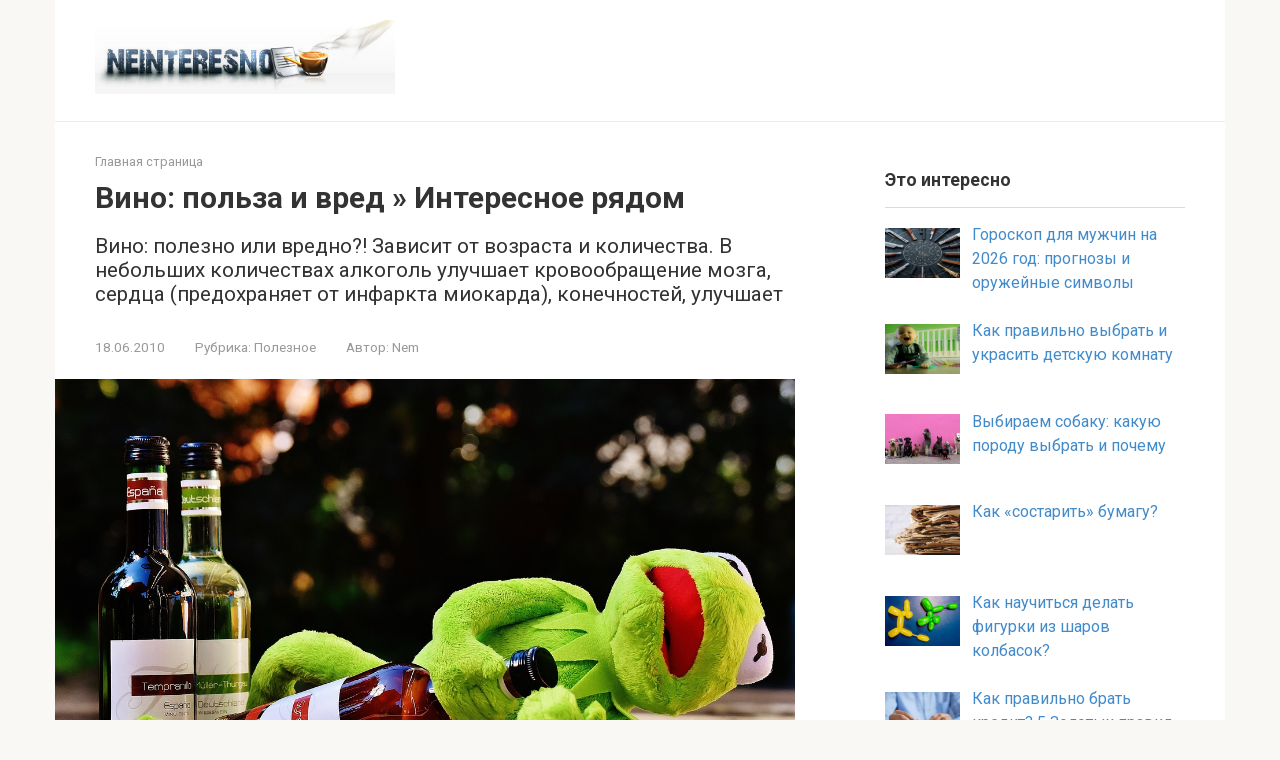

--- FILE ---
content_type: text/html; charset=UTF-8
request_url: https://neinteresno.net/192-vino-polza-i-vred.html
body_size: 12904
content:
<!DOCTYPE html>
<html lang="ru-RU">
<head>
<meta charset="UTF-8">
<meta name="viewport" content="width=device-width, initial-scale=1">
<meta name='robots' content='index, follow, max-image-preview:large, max-snippet:-1, max-video-preview:-1' />

	<!-- This site is optimized with the Yoast SEO plugin v26.6 - https://yoast.com/wordpress/plugins/seo/ -->
	<title>Вино: польза и вред » Интересное рядом - Неинтересно.net</title>
	<meta name="description" content="Вино: полезно или вредно?! Зависит от возраста и количества. В небольших количествах алкоголь улучшает кровообращение мозга, сердца (предохраняет от инфаркта миокарда), конечностей, улучшает" />
	<link rel="canonical" href="https://neinteresno.net/192-vino-polza-i-vred.html" />
	<meta property="og:locale" content="ru_RU" />
	<meta property="og:type" content="article" />
	<meta property="og:title" content="Вино: польза и вред » Интересное рядом - Неинтересно.net" />
	<meta property="og:description" content="Вино: полезно или вредно?! Зависит от возраста и количества. В небольших количествах алкоголь улучшает кровообращение мозга, сердца (предохраняет от инфаркта миокарда), конечностей, улучшает" />
	<meta property="og:url" content="https://neinteresno.net/192-vino-polza-i-vred.html" />
	<meta property="og:site_name" content="Неинтересно.net" />
	<meta property="article:published_time" content="2010-06-18T18:00:00+00:00" />
	<meta property="article:modified_time" content="2025-12-30T11:24:55+00:00" />
	<meta name="author" content="Nem" />
	<meta name="twitter:card" content="summary_large_image" />
	<meta name="twitter:label1" content="Написано автором" />
	<meta name="twitter:data1" content="Nem" />
	<script type="application/ld+json" class="yoast-schema-graph">{"@context":"https://schema.org","@graph":[{"@type":"Article","@id":"https://neinteresno.net/192-vino-polza-i-vred.html#article","isPartOf":{"@id":"https://neinteresno.net/192-vino-polza-i-vred.html"},"author":{"name":"Nem","@id":"https://neinteresno.net/#/schema/person/c130a9b27ff8b8468325cae6ab0a8aef"},"headline":"Вино: польза и вред » Интересное рядом","datePublished":"2010-06-18T18:00:00+00:00","dateModified":"2025-12-30T11:24:55+00:00","mainEntityOfPage":{"@id":"https://neinteresno.net/192-vino-polza-i-vred.html"},"wordCount":265,"commentCount":0,"publisher":{"@id":"https://neinteresno.net/#organization"},"image":{"@id":"https://neinteresno.net/192-vino-polza-i-vred.html#primaryimage"},"thumbnailUrl":"https://neinteresno.net/wp-content/uploads/2025/12/post-192-pixabay-1651615.jpg","keywords":["Вино","вред","польза"],"articleSection":["Полезное"],"inLanguage":"ru-RU","potentialAction":[{"@type":"CommentAction","name":"Comment","target":["https://neinteresno.net/192-vino-polza-i-vred.html#respond"]}]},{"@type":"WebPage","@id":"https://neinteresno.net/192-vino-polza-i-vred.html","url":"https://neinteresno.net/192-vino-polza-i-vred.html","name":"Вино: польза и вред » Интересное рядом - Неинтересно.net","isPartOf":{"@id":"https://neinteresno.net/#website"},"primaryImageOfPage":{"@id":"https://neinteresno.net/192-vino-polza-i-vred.html#primaryimage"},"image":{"@id":"https://neinteresno.net/192-vino-polza-i-vred.html#primaryimage"},"thumbnailUrl":"https://neinteresno.net/wp-content/uploads/2025/12/post-192-pixabay-1651615.jpg","datePublished":"2010-06-18T18:00:00+00:00","dateModified":"2025-12-30T11:24:55+00:00","description":"Вино: полезно или вредно?! Зависит от возраста и количества. В небольших количествах алкоголь улучшает кровообращение мозга, сердца (предохраняет от инфаркта миокарда), конечностей, улучшает","breadcrumb":{"@id":"https://neinteresno.net/192-vino-polza-i-vred.html#breadcrumb"},"inLanguage":"ru-RU","potentialAction":[{"@type":"ReadAction","target":["https://neinteresno.net/192-vino-polza-i-vred.html"]}]},{"@type":"ImageObject","inLanguage":"ru-RU","@id":"https://neinteresno.net/192-vino-polza-i-vred.html#primaryimage","url":"https://neinteresno.net/wp-content/uploads/2025/12/post-192-pixabay-1651615.jpg","contentUrl":"https://neinteresno.net/wp-content/uploads/2025/12/post-192-pixabay-1651615.jpg","width":1280,"height":842},{"@type":"BreadcrumbList","@id":"https://neinteresno.net/192-vino-polza-i-vred.html#breadcrumb","itemListElement":[{"@type":"ListItem","position":1,"name":"Главная страница","item":"https://neinteresno.net/"},{"@type":"ListItem","position":2,"name":"Вино: польза и вред » Интересное рядом"}]},{"@type":"WebSite","@id":"https://neinteresno.net/#website","url":"https://neinteresno.net/","name":"Неинтересно.net","description":"Блог обо всём на свете","publisher":{"@id":"https://neinteresno.net/#organization"},"potentialAction":[{"@type":"SearchAction","target":{"@type":"EntryPoint","urlTemplate":"https://neinteresno.net/?s={search_term_string}"},"query-input":{"@type":"PropertyValueSpecification","valueRequired":true,"valueName":"search_term_string"}}],"inLanguage":"ru-RU"},{"@type":"Organization","@id":"https://neinteresno.net/#organization","name":"Неинтересно","url":"https://neinteresno.net/","logo":{"@type":"ImageObject","inLanguage":"ru-RU","@id":"https://neinteresno.net/#/schema/logo/image/","url":"https://neinteresno.net/wp-content/uploads/2023/03/logo.jpg","contentUrl":"https://neinteresno.net/wp-content/uploads/2023/03/logo.jpg","width":410,"height":101,"caption":"Неинтересно"},"image":{"@id":"https://neinteresno.net/#/schema/logo/image/"}},{"@type":"Person","@id":"https://neinteresno.net/#/schema/person/c130a9b27ff8b8468325cae6ab0a8aef","name":"Nem","image":{"@type":"ImageObject","inLanguage":"ru-RU","@id":"https://neinteresno.net/#/schema/person/image/","url":"https://secure.gravatar.com/avatar/54ad3febd01d31296578c7341ec7c8ee70fc2455343cae95c6b7e1b0e91b8d5b?s=96&d=mm&r=g","contentUrl":"https://secure.gravatar.com/avatar/54ad3febd01d31296578c7341ec7c8ee70fc2455343cae95c6b7e1b0e91b8d5b?s=96&d=mm&r=g","caption":"Nem"},"url":"https://neinteresno.net/author/nem"}]}</script>
	<!-- / Yoast SEO plugin. -->


<link rel='dns-prefetch' href='//fonts.googleapis.com' />
<style id='wp-img-auto-sizes-contain-inline-css' type='text/css'>
img:is([sizes=auto i],[sizes^="auto," i]){contain-intrinsic-size:3000px 1500px}
/*# sourceURL=wp-img-auto-sizes-contain-inline-css */
</style>
<style id='classic-theme-styles-inline-css' type='text/css'>
/*! This file is auto-generated */
.wp-block-button__link{color:#fff;background-color:#32373c;border-radius:9999px;box-shadow:none;text-decoration:none;padding:calc(.667em + 2px) calc(1.333em + 2px);font-size:1.125em}.wp-block-file__button{background:#32373c;color:#fff;text-decoration:none}
/*# sourceURL=/wp-includes/css/classic-themes.min.css */
</style>
<link rel='stylesheet' id='google-fonts-css' href='https://fonts.googleapis.com/css?family=Roboto%3A400%2C400i%2C700&#038;subset=cyrillic&#038;ver=6.9' type='text/css' media='all' />
<link rel='stylesheet' id='root-style-css' href='https://neinteresno.net/wp-content/themes/root-lite/css/style.min.css?ver=1.0.8' type='text/css' media='all' />
<link rel='stylesheet' id='recent-posts-widget-with-thumbnails-public-style-css' href='https://neinteresno.net/wp-content/plugins/recent-posts-widget-with-thumbnails/public.css?ver=7.1.1' type='text/css' media='all' />
<script type="text/javascript" src="https://neinteresno.net/wp-includes/js/jquery/jquery.min.js?ver=3.7.1" id="jquery-core-js"></script>
<style>body { font-family: "Roboto" ,"Helvetica Neue", Helvetica, Arial, sans-serif; }.site-title, .site-title a { font-family: ; }.site-description { font-family: ; }.entry-content h1, .entry-content h2, .entry-content h3, .entry-content h4, .entry-content h5, .entry-content h6, .entry-image__title h1, .entry-title, .entry-title a { font-family: "Roboto" ,"Helvetica Neue", Helvetica, Arial, sans-serif; }.main-navigation ul li a, .main-navigation ul li .removed-link, .footer-navigation ul li a, .footer-navigation ul li .removed-link{ font-family: ; }@media (min-width: 576px) { body { font-size: 16px;} }@media (min-width: 576px) { body { line-height: 1.5;} }.entry-content h1, .entry-content h2, .entry-content h3, .entry-content h4, .entry-content h5, .entry-content h6, .entry-image__title h1, .entry-title { font-weight: ; }.main-navigation ul li a, .main-navigation ul li .removed-link, .footer-navigation ul li a, .footer-navigation ul li .removed-link { font-weight: ; }.entry-content h1, .entry-content h2, .entry-content h3, .entry-content h4, .entry-content h5, .entry-content h6, .entry-image__title h1, .entry-title { text-decoration: ; }.main-navigation ul li a, .main-navigation ul li .removed-link, .footer-navigation ul li a, .footer-navigation ul li .removed-link { text-decoration: ; }.mob-hamburger span, .card-slider__category, .card-slider-container .swiper-pagination-bullet-active, .page-separator, .pagination .current, .pagination a.page-numbers:hover, .entry-content ul > li:before, .entry-content ul:not([class])>li:before, .taxonomy-description ul:not([class])>li:before, .btn, .comment-respond .form-submit input, .contact-form .contact_submit, .page-links__item { background-color: #5a80b1;}.spoiler-box, .entry-content ol li:before, .entry-content ol:not([class]) li:before, .taxonomy-description ol:not([class]) li:before, .mob-hamburger, .inp:focus, .search-form__text:focus, .entry-content blockquote, .comment-respond .comment-form-author input:focus, .comment-respond .comment-form-author textarea:focus, .comment-respond .comment-form-comment input:focus, .comment-respond .comment-form-comment textarea:focus, .comment-respond .comment-form-email input:focus, .comment-respond .comment-form-email textarea:focus, .comment-respond .comment-form-url input:focus, .comment-respond .comment-form-url textarea:focus { border-color: #5a80b1;}.entry-content blockquote:before, .spoiler-box__title:after, .sidebar-navigation .menu-item-has-children:after,
        .star-rating--score-1:not(.hover) .star-rating-item:nth-child(1),
        .star-rating--score-2:not(.hover) .star-rating-item:nth-child(1), .star-rating--score-2:not(.hover) .star-rating-item:nth-child(2),
        .star-rating--score-3:not(.hover) .star-rating-item:nth-child(1), .star-rating--score-3:not(.hover) .star-rating-item:nth-child(2), .star-rating--score-3:not(.hover) .star-rating-item:nth-child(3),
        .star-rating--score-4:not(.hover) .star-rating-item:nth-child(1), .star-rating--score-4:not(.hover) .star-rating-item:nth-child(2), .star-rating--score-4:not(.hover) .star-rating-item:nth-child(3), .star-rating--score-4:not(.hover) .star-rating-item:nth-child(4), .star-rating--score-5:not(.hover) .star-rating-item:nth-child(1), .star-rating--score-5:not(.hover) .star-rating-item:nth-child(2), .star-rating--score-5:not(.hover) .star-rating-item:nth-child(3), .star-rating--score-5:not(.hover) .star-rating-item:nth-child(4), .star-rating--score-5:not(.hover) .star-rating-item:nth-child(5), .star-rating-item.hover { color: #5a80b1;}body { color: #333333;}a, .spanlink, .comment-reply-link, .pseudo-link, .root-pseudo-link { color: #428bca;}a:hover, a:focus, a:active, .spanlink:hover, .comment-reply-link:hover, .pseudo-link:hover { color: #e66212;}.site-title, .site-title a { color: #5a80b1;}.main-navigation, .footer-navigation, .main-navigation ul li .sub-menu, .footer-navigation ul li .sub-menu { background-color: #5a80b1;}.main-navigation ul li a, .main-navigation ul li .removed-link, .footer-navigation ul li a, .footer-navigation ul li .removed-link { color: #ffffff;}</style>		<style type="text/css">
					.site-title,
			.site-description {
				position: absolute;
				clip: rect(1px, 1px, 1px, 1px);
				}
					</style>
		<script async src="https://pagead2.googlesyndication.com/pagead/js/adsbygoogle.js?client=ca-pub-3534249384168982"
     crossorigin="anonymous"></script>
<!-- Yandex.RTB -->
<script>window.yaContextCb=window.yaContextCb||[]</script>
<script src="https://yandex.ru/ads/system/context.js" async></script>
<style id='global-styles-inline-css' type='text/css'>
:root{--wp--preset--aspect-ratio--square: 1;--wp--preset--aspect-ratio--4-3: 4/3;--wp--preset--aspect-ratio--3-4: 3/4;--wp--preset--aspect-ratio--3-2: 3/2;--wp--preset--aspect-ratio--2-3: 2/3;--wp--preset--aspect-ratio--16-9: 16/9;--wp--preset--aspect-ratio--9-16: 9/16;--wp--preset--color--black: #000000;--wp--preset--color--cyan-bluish-gray: #abb8c3;--wp--preset--color--white: #ffffff;--wp--preset--color--pale-pink: #f78da7;--wp--preset--color--vivid-red: #cf2e2e;--wp--preset--color--luminous-vivid-orange: #ff6900;--wp--preset--color--luminous-vivid-amber: #fcb900;--wp--preset--color--light-green-cyan: #7bdcb5;--wp--preset--color--vivid-green-cyan: #00d084;--wp--preset--color--pale-cyan-blue: #8ed1fc;--wp--preset--color--vivid-cyan-blue: #0693e3;--wp--preset--color--vivid-purple: #9b51e0;--wp--preset--gradient--vivid-cyan-blue-to-vivid-purple: linear-gradient(135deg,rgb(6,147,227) 0%,rgb(155,81,224) 100%);--wp--preset--gradient--light-green-cyan-to-vivid-green-cyan: linear-gradient(135deg,rgb(122,220,180) 0%,rgb(0,208,130) 100%);--wp--preset--gradient--luminous-vivid-amber-to-luminous-vivid-orange: linear-gradient(135deg,rgb(252,185,0) 0%,rgb(255,105,0) 100%);--wp--preset--gradient--luminous-vivid-orange-to-vivid-red: linear-gradient(135deg,rgb(255,105,0) 0%,rgb(207,46,46) 100%);--wp--preset--gradient--very-light-gray-to-cyan-bluish-gray: linear-gradient(135deg,rgb(238,238,238) 0%,rgb(169,184,195) 100%);--wp--preset--gradient--cool-to-warm-spectrum: linear-gradient(135deg,rgb(74,234,220) 0%,rgb(151,120,209) 20%,rgb(207,42,186) 40%,rgb(238,44,130) 60%,rgb(251,105,98) 80%,rgb(254,248,76) 100%);--wp--preset--gradient--blush-light-purple: linear-gradient(135deg,rgb(255,206,236) 0%,rgb(152,150,240) 100%);--wp--preset--gradient--blush-bordeaux: linear-gradient(135deg,rgb(254,205,165) 0%,rgb(254,45,45) 50%,rgb(107,0,62) 100%);--wp--preset--gradient--luminous-dusk: linear-gradient(135deg,rgb(255,203,112) 0%,rgb(199,81,192) 50%,rgb(65,88,208) 100%);--wp--preset--gradient--pale-ocean: linear-gradient(135deg,rgb(255,245,203) 0%,rgb(182,227,212) 50%,rgb(51,167,181) 100%);--wp--preset--gradient--electric-grass: linear-gradient(135deg,rgb(202,248,128) 0%,rgb(113,206,126) 100%);--wp--preset--gradient--midnight: linear-gradient(135deg,rgb(2,3,129) 0%,rgb(40,116,252) 100%);--wp--preset--font-size--small: 13px;--wp--preset--font-size--medium: 20px;--wp--preset--font-size--large: 36px;--wp--preset--font-size--x-large: 42px;--wp--preset--spacing--20: 0.44rem;--wp--preset--spacing--30: 0.67rem;--wp--preset--spacing--40: 1rem;--wp--preset--spacing--50: 1.5rem;--wp--preset--spacing--60: 2.25rem;--wp--preset--spacing--70: 3.38rem;--wp--preset--spacing--80: 5.06rem;--wp--preset--shadow--natural: 6px 6px 9px rgba(0, 0, 0, 0.2);--wp--preset--shadow--deep: 12px 12px 50px rgba(0, 0, 0, 0.4);--wp--preset--shadow--sharp: 6px 6px 0px rgba(0, 0, 0, 0.2);--wp--preset--shadow--outlined: 6px 6px 0px -3px rgb(255, 255, 255), 6px 6px rgb(0, 0, 0);--wp--preset--shadow--crisp: 6px 6px 0px rgb(0, 0, 0);}:where(.is-layout-flex){gap: 0.5em;}:where(.is-layout-grid){gap: 0.5em;}body .is-layout-flex{display: flex;}.is-layout-flex{flex-wrap: wrap;align-items: center;}.is-layout-flex > :is(*, div){margin: 0;}body .is-layout-grid{display: grid;}.is-layout-grid > :is(*, div){margin: 0;}:where(.wp-block-columns.is-layout-flex){gap: 2em;}:where(.wp-block-columns.is-layout-grid){gap: 2em;}:where(.wp-block-post-template.is-layout-flex){gap: 1.25em;}:where(.wp-block-post-template.is-layout-grid){gap: 1.25em;}.has-black-color{color: var(--wp--preset--color--black) !important;}.has-cyan-bluish-gray-color{color: var(--wp--preset--color--cyan-bluish-gray) !important;}.has-white-color{color: var(--wp--preset--color--white) !important;}.has-pale-pink-color{color: var(--wp--preset--color--pale-pink) !important;}.has-vivid-red-color{color: var(--wp--preset--color--vivid-red) !important;}.has-luminous-vivid-orange-color{color: var(--wp--preset--color--luminous-vivid-orange) !important;}.has-luminous-vivid-amber-color{color: var(--wp--preset--color--luminous-vivid-amber) !important;}.has-light-green-cyan-color{color: var(--wp--preset--color--light-green-cyan) !important;}.has-vivid-green-cyan-color{color: var(--wp--preset--color--vivid-green-cyan) !important;}.has-pale-cyan-blue-color{color: var(--wp--preset--color--pale-cyan-blue) !important;}.has-vivid-cyan-blue-color{color: var(--wp--preset--color--vivid-cyan-blue) !important;}.has-vivid-purple-color{color: var(--wp--preset--color--vivid-purple) !important;}.has-black-background-color{background-color: var(--wp--preset--color--black) !important;}.has-cyan-bluish-gray-background-color{background-color: var(--wp--preset--color--cyan-bluish-gray) !important;}.has-white-background-color{background-color: var(--wp--preset--color--white) !important;}.has-pale-pink-background-color{background-color: var(--wp--preset--color--pale-pink) !important;}.has-vivid-red-background-color{background-color: var(--wp--preset--color--vivid-red) !important;}.has-luminous-vivid-orange-background-color{background-color: var(--wp--preset--color--luminous-vivid-orange) !important;}.has-luminous-vivid-amber-background-color{background-color: var(--wp--preset--color--luminous-vivid-amber) !important;}.has-light-green-cyan-background-color{background-color: var(--wp--preset--color--light-green-cyan) !important;}.has-vivid-green-cyan-background-color{background-color: var(--wp--preset--color--vivid-green-cyan) !important;}.has-pale-cyan-blue-background-color{background-color: var(--wp--preset--color--pale-cyan-blue) !important;}.has-vivid-cyan-blue-background-color{background-color: var(--wp--preset--color--vivid-cyan-blue) !important;}.has-vivid-purple-background-color{background-color: var(--wp--preset--color--vivid-purple) !important;}.has-black-border-color{border-color: var(--wp--preset--color--black) !important;}.has-cyan-bluish-gray-border-color{border-color: var(--wp--preset--color--cyan-bluish-gray) !important;}.has-white-border-color{border-color: var(--wp--preset--color--white) !important;}.has-pale-pink-border-color{border-color: var(--wp--preset--color--pale-pink) !important;}.has-vivid-red-border-color{border-color: var(--wp--preset--color--vivid-red) !important;}.has-luminous-vivid-orange-border-color{border-color: var(--wp--preset--color--luminous-vivid-orange) !important;}.has-luminous-vivid-amber-border-color{border-color: var(--wp--preset--color--luminous-vivid-amber) !important;}.has-light-green-cyan-border-color{border-color: var(--wp--preset--color--light-green-cyan) !important;}.has-vivid-green-cyan-border-color{border-color: var(--wp--preset--color--vivid-green-cyan) !important;}.has-pale-cyan-blue-border-color{border-color: var(--wp--preset--color--pale-cyan-blue) !important;}.has-vivid-cyan-blue-border-color{border-color: var(--wp--preset--color--vivid-cyan-blue) !important;}.has-vivid-purple-border-color{border-color: var(--wp--preset--color--vivid-purple) !important;}.has-vivid-cyan-blue-to-vivid-purple-gradient-background{background: var(--wp--preset--gradient--vivid-cyan-blue-to-vivid-purple) !important;}.has-light-green-cyan-to-vivid-green-cyan-gradient-background{background: var(--wp--preset--gradient--light-green-cyan-to-vivid-green-cyan) !important;}.has-luminous-vivid-amber-to-luminous-vivid-orange-gradient-background{background: var(--wp--preset--gradient--luminous-vivid-amber-to-luminous-vivid-orange) !important;}.has-luminous-vivid-orange-to-vivid-red-gradient-background{background: var(--wp--preset--gradient--luminous-vivid-orange-to-vivid-red) !important;}.has-very-light-gray-to-cyan-bluish-gray-gradient-background{background: var(--wp--preset--gradient--very-light-gray-to-cyan-bluish-gray) !important;}.has-cool-to-warm-spectrum-gradient-background{background: var(--wp--preset--gradient--cool-to-warm-spectrum) !important;}.has-blush-light-purple-gradient-background{background: var(--wp--preset--gradient--blush-light-purple) !important;}.has-blush-bordeaux-gradient-background{background: var(--wp--preset--gradient--blush-bordeaux) !important;}.has-luminous-dusk-gradient-background{background: var(--wp--preset--gradient--luminous-dusk) !important;}.has-pale-ocean-gradient-background{background: var(--wp--preset--gradient--pale-ocean) !important;}.has-electric-grass-gradient-background{background: var(--wp--preset--gradient--electric-grass) !important;}.has-midnight-gradient-background{background: var(--wp--preset--gradient--midnight) !important;}.has-small-font-size{font-size: var(--wp--preset--font-size--small) !important;}.has-medium-font-size{font-size: var(--wp--preset--font-size--medium) !important;}.has-large-font-size{font-size: var(--wp--preset--font-size--large) !important;}.has-x-large-font-size{font-size: var(--wp--preset--font-size--x-large) !important;}
/*# sourceURL=global-styles-inline-css */
</style>
</head>

<body class="wp-singular post-template-default single single-post postid-192 single-format-standard wp-theme-root-lite ">
<div id="page" class="site">
	<a class="skip-link screen-reader-text" href="#main">Перейти к контенту</a>

    
	<header id="masthead" class="site-header container" itemscope itemtype="http://schema.org/WPHeader">
        <div class="site-header-inner ">
		<div class="site-branding">

			<div class="site-logotype"><a href="https://neinteresno.net/"><img src="https://neinteresno.net/wp-content/uploads/2023/03/logo.jpg" alt="Неинтересно.net"></a></div>
						<div class="site-branding-container">

                <div class="site-title"><a href="https://neinteresno.net/">Неинтересно.net</a></div>
									<p class="site-description">Блог обо всём на свете</p>
				
			</div>
					</div><!-- .site-branding -->

		<div class="top-menu">
					</div>

        <div class="mob-hamburger"><span></span></div>
        </div><!--.site-header-inner-->
	</header><!-- #masthead -->

    
    
        <nav id="site-navigation" class="main-navigation" style="display: none;"><ul id="header_menu"></ul></nav>
        <div class="container header-separator"></div>

    
    
	<div id="content" class="site-content container">


<div itemscope itemtype="http://schema.org/Article">

    
    

	<div id="primary" class="content-area">
		<main id="main" class="site-main">

			<div class="breadcrumb" id="breadcrumbs"><span><span><a href="https://neinteresno.net/">Главная страница</a></span></span></div>
			
<article id="post-192" class="post-192 post type-post status-publish format-standard has-post-thumbnail hentry category-useful tag-vino tag-vred tag-polza">

    
        <header class="entry-header">
                        <h1 class="entry-title" itemprop="headline">Вино: польза и вред » Интересное рядом</h1>            
            <div class="entry-excerpt">Вино: полезно или вредно?! Зависит от возраста и количества. В небольших количествах алкоголь улучшает кровообращение мозга, сердца (предохраняет от инфаркта миокарда), конечностей, улучшает</div>
                        <div class="entry-meta">
                <span class="entry-date"><time itemprop="datePublished" datetime="2010-06-18">18.06.2010</time></span><span class="entry-category"><span class="hidden-xs">Рубрика:</span> <a href="https://neinteresno.net/useful" itemprop="articleSection">Полезное</a></span><span class="entry-author"><span class="hidden-xs">Автор:</span> <span itemprop="author">Nem</span></span>            </div><!-- .entry-meta -->
                    </header><!-- .entry-header -->


                    <div class="entry-image">
                <img width="1280" height="842" src="https://neinteresno.net/wp-content/uploads/2025/12/post-192-pixabay-1651615.jpg" class="attachment-full size-full wp-post-image" alt="" itemprop="image" decoding="async" fetchpriority="high" srcset="https://neinteresno.net/wp-content/uploads/2025/12/post-192-pixabay-1651615.jpg 1280w, https://neinteresno.net/wp-content/uploads/2025/12/post-192-pixabay-1651615-300x197.jpg 300w, https://neinteresno.net/wp-content/uploads/2025/12/post-192-pixabay-1651615-1024x674.jpg 1024w, https://neinteresno.net/wp-content/uploads/2025/12/post-192-pixabay-1651615-768x505.jpg 768w" sizes="(max-width: 1280px) 100vw, 1280px" />            </div>
        
    
	<div class="entry-content" itemprop="articleBody">
		<p>В небольших количествах алкоголь улучшает кровообращение мозга, сердца (предохраняет от инфаркта миокарда), конечностей, улучшает сон, порождает в крови вещество, предохраняющее сосуды от склеротических изменений. В больших количествах алкоголь оказывает отрицательное действие.  У молодых алкоголь поражает органы пищеварения (воспаления), особенно поджелудочную железу, половые органы (импотенция), кровь (малокровие), печень, сердце, способствует развитию опухолей.Пьянство портит печень и мозг, вызывает нервные заболевания.Опьянение может быть полезным, если бывает не чаще одного -двух раз в месяц (естественно, в легкой форме), так как облегчает душевные силы, ободряет, &#171;гонит&#187; мочу и пот. Не следует пить вино после фруктов.Для пожилых людей не вредно старое красное вино, так как оно &#171;гонит&#187; мочу и согревает тело, но нужно воздерживаться от молодого и белого вина. Белое и легкое вино больше подходит для людей энергичных, оно не вызывает головной боли. Вино, очищенное хлебом, может заменить легкое вино. Сладкое и густое вино более подходит тем, кто желает поправиться и окрепнуть, но при этом нужно остерегаться закупорок.</p>
<p>Для лиц спокойных, меланхоличных лучше подходит старое красное вино. Людям с конституцией желчи вино помогает выделять желчь, а людям, в теле которых преобладает влага,- доводит ее до зрелости. Оно растворяет слизь, сгустки, выводит желчь через мочу и другие пути.<br />Лучшим считается вино умеренной выдержки, прозрачное, с красноватой окраской, приятным запахом и умеренным вкусом &#8212; не кислое и не сладкое. Если после его употребления появляется изжога, следует выпить гранатовый сок и холодную воду.</p>
<p>Мудрец и поэт древности Шафи Вазех по этому поводу сказал так:</p>
<p><!--QuoteBegin--></p>
<div class="quote"><!--QuoteEBegin-->Вино несет и яд, и мед,<br />И рабство, и свободу.<br />Цены вину не знает тот,<br />Кто пьет его, как воду.<!--QuoteEnd--></div>
<p><!--QuoteEEnd--></p>
	</div><!-- .entry-content -->
</article><!-- #post-## -->


<div class="entry-footer">
    <span class="entry-meta__comments" title="Комментарии"><span class="fa fa-comment-o"></span> 0</span>

    
    <a href="https://neinteresno.net/tag/vino" class="entry-meta__tag">Вино</a> <a href="https://neinteresno.net/tag/vred" class="entry-meta__tag">вред</a> <a href="https://neinteresno.net/tag/polza" class="entry-meta__tag">польза</a> 
</div>

<div class="b-share b-share--post">
        <div class="b-share__title">Понравилась статья? Поделиться с друзьями:</div>
    
    


            <span class="b-share__ico b-share__vk js-share-link" data-uri="http://vk.com/share.php?url=https%3A%2F%2Fneinteresno.net%2F192-vino-polza-i-vred.html"></span>
    

            <span class="b-share__ico b-share__fb js-share-link" data-uri="http://www.facebook.com/sharer.php?u=https%3A%2F%2Fneinteresno.net%2F192-vino-polza-i-vred.html"></span>
    

            <span class="b-share__ico b-share__tw js-share-link" data-uri="http://twitter.com/share?text=%D0%92%D0%B8%D0%BD%D0%BE%3A+%D0%BF%D0%BE%D0%BB%D1%8C%D0%B7%D0%B0+%D0%B8+%D0%B2%D1%80%D0%B5%D0%B4+%C2%BB+%D0%98%D0%BD%D1%82%D0%B5%D1%80%D0%B5%D1%81%D0%BD%D0%BE%D0%B5+%D1%80%D1%8F%D0%B4%D0%BE%D0%BC&url=https%3A%2F%2Fneinteresno.net%2F192-vino-polza-i-vred.html"></span>
    

            <span class="b-share__ico b-share__ok js-share-link" data-uri="https://connect.ok.ru/dk?st.cmd=WidgetSharePreview&service=odnoklassniki&st.shareUrl=https%3A%2F%2Fneinteresno.net%2F192-vino-polza-i-vred.html"></span>
    

            <span class="b-share__ico b-share__whatsapp js-share-link js-share-link-no-window" data-uri="whatsapp://send?text=%D0%92%D0%B8%D0%BD%D0%BE%3A+%D0%BF%D0%BE%D0%BB%D1%8C%D0%B7%D0%B0+%D0%B8+%D0%B2%D1%80%D0%B5%D0%B4+%C2%BB+%D0%98%D0%BD%D1%82%D0%B5%D1%80%D0%B5%D1%81%D0%BD%D0%BE%D0%B5+%D1%80%D1%8F%D0%B4%D0%BE%D0%BC%20https%3A%2F%2Fneinteresno.net%2F192-vino-polza-i-vred.html"></span>
    

            <span class="b-share__ico b-share__viber js-share-link js-share-link-no-window" data-uri="viber://forward?text=%D0%92%D0%B8%D0%BD%D0%BE%3A+%D0%BF%D0%BE%D0%BB%D1%8C%D0%B7%D0%B0+%D0%B8+%D0%B2%D1%80%D0%B5%D0%B4+%C2%BB+%D0%98%D0%BD%D1%82%D0%B5%D1%80%D0%B5%D1%81%D0%BD%D0%BE%D0%B5+%D1%80%D1%8F%D0%B4%D0%BE%D0%BC%20https%3A%2F%2Fneinteresno.net%2F192-vino-polza-i-vred.html"></span>
    

            <span class="b-share__ico b-share__telegram js-share-link js-share-link-no-window" data-uri="https://telegram.me/share/url?url=https%3A%2F%2Fneinteresno.net%2F192-vino-polza-i-vred.html&text=%D0%92%D0%B8%D0%BD%D0%BE%3A+%D0%BF%D0%BE%D0%BB%D1%8C%D0%B7%D0%B0+%D0%B8+%D0%B2%D1%80%D0%B5%D0%B4+%C2%BB+%D0%98%D0%BD%D1%82%D0%B5%D1%80%D0%B5%D1%81%D0%BD%D0%BE%D0%B5+%D1%80%D1%8F%D0%B4%D0%BE%D0%BC"></span>
    
</div>



        <div class="b-related">
            <div class="b-related__header"><span>Вам также может быть интересно</span></div>
            <div class="b-related__items">

                
                    
<article id="post-241" class="post-card post-241 post type-post status-publish format-standard has-post-thumbnail hentry category-kaleidoscop category-useful tag-armiya tag-vintovka tag-goroskop tag-muzhchina tag-oruzhie tag-pistolet">

        <div class="post-card__image">
        <a href="https://neinteresno.net/241-proschay-oruzhie-goroskop-dlya-nastoyaschih-muzhchin.html">
                            <img width="330" height="140" src="https://neinteresno.net/wp-content/uploads/2012/07/oruzheynyy-prognoz-dlya-muzhchin-330x140.jpeg" class="attachment-root-lite-thumb-wide size-root-lite-thumb-wide wp-post-image" alt="" decoding="async" srcset="https://neinteresno.net/wp-content/uploads/2012/07/oruzheynyy-prognoz-dlya-muzhchin-330x140.jpeg 330w, https://neinteresno.net/wp-content/uploads/2012/07/oruzheynyy-prognoz-dlya-muzhchin-770x330.jpeg 770w" sizes="(max-width: 330px) 100vw, 330px" />            
                
                <div class="entry-meta">
                                        <span class="entry-meta__info">
                        
                                            </span>
                </div><!-- .entry-meta -->
        </a>
    </div>
    

	<header class="entry-header">
		<p class="entry-title"><a href="https://neinteresno.net/241-proschay-oruzhie-goroskop-dlya-nastoyaschih-muzhchin.html" rel="bookmark"><span>Гороскоп для мужчин на 2026 год: прогнозы и оружейные символы</span></a><p>	</header><!-- .entry-header -->

    	<div class="post-card__content">
		<p>Мужской гороскоп на 2026 год: карьера, деньги, любовь, здоровье для каждого знака. Плюс оружейные символы для настоящих мужчин. Узнай свою судьбу!</p>
	</div><!-- .entry-content -->
    
</article><!-- #post-## -->

                
                    
<article id="post-836" class="post-card post-836 post type-post status-publish format-standard has-post-thumbnail hentry category-dom category-useful">

        <div class="post-card__image">
        <a href="https://neinteresno.net/kak-pravilno-vybrat-i-ukrasit-detskuyu-komnatu.html">
                            <img width="330" height="140" src="https://neinteresno.net/wp-content/uploads/2023/05/kak-pravilno-vybrat-i-ukrasit-detskuyu-komnatu-330x140.jpg" class="attachment-root-lite-thumb-wide size-root-lite-thumb-wide wp-post-image" alt="Как правильно выбрать и украсить детскую комнату" decoding="async" srcset="https://neinteresno.net/wp-content/uploads/2023/05/kak-pravilno-vybrat-i-ukrasit-detskuyu-komnatu-330x140.jpg 330w, https://neinteresno.net/wp-content/uploads/2023/05/kak-pravilno-vybrat-i-ukrasit-detskuyu-komnatu-300x128.jpg 300w, https://neinteresno.net/wp-content/uploads/2023/05/kak-pravilno-vybrat-i-ukrasit-detskuyu-komnatu-1024x438.jpg 1024w, https://neinteresno.net/wp-content/uploads/2023/05/kak-pravilno-vybrat-i-ukrasit-detskuyu-komnatu-768x328.jpg 768w, https://neinteresno.net/wp-content/uploads/2023/05/kak-pravilno-vybrat-i-ukrasit-detskuyu-komnatu-770x330.jpg 770w, https://neinteresno.net/wp-content/uploads/2023/05/kak-pravilno-vybrat-i-ukrasit-detskuyu-komnatu.jpg 1170w" sizes="(max-width: 330px) 100vw, 330px" />            
                
                <div class="entry-meta">
                                        <span class="entry-meta__info">
                        
                                            </span>
                </div><!-- .entry-meta -->
        </a>
    </div>
    

	<header class="entry-header">
		<p class="entry-title"><a href="https://neinteresno.net/kak-pravilno-vybrat-i-ukrasit-detskuyu-komnatu.html" rel="bookmark"><span>Как правильно выбрать и украсить детскую комнату</span></a><p>	</header><!-- .entry-header -->

    	<div class="post-card__content">
		<p>При выборе детской комнаты необходимо учитывать возраст и интересы ребенка. Важно выбрать качественную мебель и безопасные материалы. Для украшения можно использовать яркие цвета, декоративные элементы и картинки. Не забывайте о функциональности комнаты и удобстве для ребенка.</p>
	</div><!-- .entry-content -->
    
</article><!-- #post-## -->

                
                    
<article id="post-815" class="post-card post-815 post type-post status-publish format-standard has-post-thumbnail hentry category-dom category-useful tag-sobaka">

        <div class="post-card__image">
        <a href="https://neinteresno.net/vybiraem-sobaku-kakuyu-porodu-vybrat-i-pochemu.html">
                            <img width="330" height="140" src="https://neinteresno.net/wp-content/uploads/2023/04/vybiraem-sobaku-kakuyu-porodu-vybrat-i-pochemu-330x140.jpg" class="attachment-root-lite-thumb-wide size-root-lite-thumb-wide wp-post-image" alt="" decoding="async" loading="lazy" srcset="https://neinteresno.net/wp-content/uploads/2023/04/vybiraem-sobaku-kakuyu-porodu-vybrat-i-pochemu-330x140.jpg 330w, https://neinteresno.net/wp-content/uploads/2023/04/vybiraem-sobaku-kakuyu-porodu-vybrat-i-pochemu-770x330.jpg 770w" sizes="auto, (max-width: 330px) 100vw, 330px" />            
                
                <div class="entry-meta">
                                        <span class="entry-meta__info">
                        
                                            </span>
                </div><!-- .entry-meta -->
        </a>
    </div>
    

	<header class="entry-header">
		<p class="entry-title"><a href="https://neinteresno.net/vybiraem-sobaku-kakuyu-porodu-vybrat-i-pochemu.html" rel="bookmark"><span>Выбираем собаку: какую породу выбрать и почему</span></a><p>	</header><!-- .entry-header -->

    	<div class="post-card__content">
		<p>Выбор породы собаки зависит от многих факторов, включая размер жилья, стиль жизни и уровень активности. Некоторые породы отлично подходят для семей с детьми, в то время как другие могут быть идеальными для жильцов квартир.</p>
	</div><!-- .entry-content -->
    
</article><!-- #post-## -->

                
                    
<article id="post-796" class="post-card post-796 post type-post status-publish format-standard has-post-thumbnail hentry category-kaleidoscop category-useful tag-bumaga tag-okrasit-bumagu tag-otkrytka tag-pisjmo tag-stil">

        <div class="post-card__image">
        <a href="https://neinteresno.net/796-kak-sostarit-bumagu.html">
                            <img width="330" height="140" src="https://neinteresno.net/wp-content/uploads/2014/11/kak-sostarit-bumagu-330x140.jpg" class="attachment-root-lite-thumb-wide size-root-lite-thumb-wide wp-post-image" alt="" decoding="async" loading="lazy" srcset="https://neinteresno.net/wp-content/uploads/2014/11/kak-sostarit-bumagu-330x140.jpg 330w, https://neinteresno.net/wp-content/uploads/2014/11/kak-sostarit-bumagu-770x330.jpg 770w" sizes="auto, (max-width: 330px) 100vw, 330px" />            
                
                <div class="entry-meta">
                                        <span class="entry-meta__info">
                        
                                            </span>
                </div><!-- .entry-meta -->
        </a>
    </div>
    

	<header class="entry-header">
		<p class="entry-title"><a href="https://neinteresno.net/796-kak-sostarit-bumagu.html" rel="bookmark"><span>Как «состарить» бумагу?</span></a><p>	</header><!-- .entry-header -->

    	<div class="post-card__content">
		<p>С помощью, каких средств можно легко сделать бумагу в старинном стиле?</p>
	</div><!-- .entry-content -->
    
</article><!-- #post-## -->

                
                    
<article id="post-794" class="post-card post-794 post type-post status-publish format-standard has-post-thumbnail hentry category-lifehack category-useful tag-figury-iz-sharov tag-shar tag-sharik">

        <div class="post-card__image">
        <a href="https://neinteresno.net/794-kak-nauchitsya-delat-figurki-iz-sharov-kolbasok.html">
                            <img width="330" height="140" src="https://neinteresno.net/wp-content/uploads/2014/10/kak-nauchitsya-delat-figurki-iz-sharov-kolbasok-330x140.jpg" class="attachment-root-lite-thumb-wide size-root-lite-thumb-wide wp-post-image" alt="" decoding="async" loading="lazy" srcset="https://neinteresno.net/wp-content/uploads/2014/10/kak-nauchitsya-delat-figurki-iz-sharov-kolbasok-330x140.jpg 330w, https://neinteresno.net/wp-content/uploads/2014/10/kak-nauchitsya-delat-figurki-iz-sharov-kolbasok-770x330.jpg 770w" sizes="auto, (max-width: 330px) 100vw, 330px" />            
                
                <div class="entry-meta">
                                        <span class="entry-meta__info">
                        
                                            </span>
                </div><!-- .entry-meta -->
        </a>
    </div>
    

	<header class="entry-header">
		<p class="entry-title"><a href="https://neinteresno.net/794-kak-nauchitsya-delat-figurki-iz-sharov-kolbasok.html" rel="bookmark"><span>Как научиться делать фигурки из шаров колбасок?</span></a><p>	</header><!-- .entry-header -->

    	<div class="post-card__content">
		<p>Как легко и просто сделать забавную фигурку из обычного шарика колбаски?</p>
	</div><!-- .entry-content -->
    
</article><!-- #post-## -->

                
                    
<article id="post-793" class="post-card post-793 post type-post status-publish format-standard has-post-thumbnail hentry category-money category-useful tag-bank tag-dengi tag-kredit">

        <div class="post-card__image">
        <a href="https://neinteresno.net/793-kak-pravilno-brat-kredit-5-zolotyh-pravil.html">
                            <img width="330" height="140" src="https://neinteresno.net/wp-content/uploads/2014/10/kak-pravilno-brat-kredit-5-zolotyh-pravil-330x140.jpg" class="attachment-root-lite-thumb-wide size-root-lite-thumb-wide wp-post-image" alt="" decoding="async" loading="lazy" srcset="https://neinteresno.net/wp-content/uploads/2014/10/kak-pravilno-brat-kredit-5-zolotyh-pravil-330x140.jpg 330w, https://neinteresno.net/wp-content/uploads/2014/10/kak-pravilno-brat-kredit-5-zolotyh-pravil-770x330.jpg 770w" sizes="auto, (max-width: 330px) 100vw, 330px" />            
                
                <div class="entry-meta">
                                        <span class="entry-meta__info">
                        
                                            </span>
                </div><!-- .entry-meta -->
        </a>
    </div>
    

	<header class="entry-header">
		<p class="entry-title"><a href="https://neinteresno.net/793-kak-pravilno-brat-kredit-5-zolotyh-pravil.html" rel="bookmark"><span>Как правильно брать кредит? 5 Золотых правил</span></a><p>	</header><!-- .entry-header -->

    	<div class="post-card__content">
		<p>Чтобы взятый кредит не обернулся для вас кошмаром, ознакомьтесь с этими 5 правилами.</p>
	</div><!-- .entry-content -->
    
</article><!-- #post-## -->

                

            </div>
        </div>

        
<meta itemscope itemprop="mainEntityOfPage" itemType="https://schema.org/WebPage" itemid="https://neinteresno.net/192-vino-polza-i-vred.html"/>
<meta itemprop="dateModified" content="30.12.2025"/>
<meta itemprop="datePublished" content="18.06.2010"/>

<div id="comments" class="comments-area">

    	<div id="respond" class="comment-respond">
		<div id="reply-title" class="comment-reply-title">Добавить комментарий <small><a rel="nofollow" id="cancel-comment-reply-link" href="/192-vino-polza-i-vred.html#respond" style="display:none;">Отменить ответ</a></small></div><form action="https://neinteresno.net/wp-comments-post.php" method="post" id="commentform" class="comment-form"><p class="comment-form-author"><label for="author">Имя <span class="required">*</span></label> <input id="author" name="author" type="text" value="" size="30" maxlength="245" autocomplete="name" required /></p>
<p class="comment-form-email"><label for="email">Email <span class="required">*</span></label> <input id="email" name="email" type="email" value="" size="30" maxlength="100" autocomplete="email" required /></p>
<p class="comment-form-url"><label for="url">Сайт</label> <input id="url" name="url" type="url" value="" size="30" maxlength="200" autocomplete="url" /></p>
<p class="comment-form-comment"><label for="comment">Комментарий <span class="required">*</span></label> <textarea autocomplete="new-password"  id="c8822ba222"  name="c8822ba222"   cols="45" rows="8" maxlength="65525" required></textarea><textarea id="comment" aria-label="hp-comment" aria-hidden="true" name="comment" autocomplete="new-password" style="padding:0 !important;clip:rect(1px, 1px, 1px, 1px) !important;position:absolute !important;white-space:nowrap !important;height:1px !important;width:1px !important;overflow:hidden !important;" tabindex="-1"></textarea><script data-noptimize>document.getElementById("comment").setAttribute( "id", "ab1205443d4e7a6839cbd51dbfc89e3c" );document.getElementById("c8822ba222").setAttribute( "id", "comment" );</script></p><div class="comment-smiles js-comment-smiles"><img src="https://neinteresno.net/wp-content/themes/root-lite/images/smilies/wink.png" alt=";-)"> <img src="https://neinteresno.net/wp-content/themes/root-lite/images/smilies/neutral.png" alt=":|"> <img src="https://neinteresno.net/wp-content/themes/root-lite/images/smilies/mad.png" alt=":x"> <img src="https://neinteresno.net/wp-content/themes/root-lite/images/smilies/twisted.png" alt=":twisted:"> <img src="https://neinteresno.net/wp-content/themes/root-lite/images/smilies/smile.png" alt=":smile:"> <img src="https://neinteresno.net/wp-content/themes/root-lite/images/smilies/eek.png" alt=":shock:"> <img src="https://neinteresno.net/wp-content/themes/root-lite/images/smilies/sad.png" alt=":sad:"> <img src="https://neinteresno.net/wp-content/themes/root-lite/images/smilies/rolleyes.png" alt=":roll:"> <img src="https://neinteresno.net/wp-content/themes/root-lite/images/smilies/razz.png" alt=":razz:"> <img src="https://neinteresno.net/wp-content/themes/root-lite/images/smilies/redface.png" alt=":oops:"> <img src="https://neinteresno.net/wp-content/themes/root-lite/images/smilies/surprised.png" alt=":o"> <img src="https://neinteresno.net/wp-content/themes/root-lite/images/smilies/mrgreen.png" alt=":mrgreen:"> <img src="https://neinteresno.net/wp-content/themes/root-lite/images/smilies/lol.png" alt=":lol:"> <img src="https://neinteresno.net/wp-content/themes/root-lite/images/smilies/idea.png" alt=":idea:"> <img src="https://neinteresno.net/wp-content/themes/root-lite/images/smilies/biggrin.png" alt=":grin:"> <img src="https://neinteresno.net/wp-content/themes/root-lite/images/smilies/evil.png" alt=":evil:"> <img src="https://neinteresno.net/wp-content/themes/root-lite/images/smilies/cry.png" alt=":cry:"> <img src="https://neinteresno.net/wp-content/themes/root-lite/images/smilies/cool.png" alt=":cool:"> <img src="https://neinteresno.net/wp-content/themes/root-lite/images/smilies/arrow.png" alt=":arrow:"> <img src="https://neinteresno.net/wp-content/themes/root-lite/images/smilies/confused.png" alt=":???:"> <img src="https://neinteresno.net/wp-content/themes/root-lite/images/smilies/question.png" alt=":?:"> <img src="https://neinteresno.net/wp-content/themes/root-lite/images/smilies/exclaim.png" alt=":!:"> </div><p class="comment-form-cookies-consent"><input id="wp-comment-cookies-consent" name="wp-comment-cookies-consent" type="checkbox" value="yes" /> <label for="wp-comment-cookies-consent">Сохранить моё имя, email и адрес сайта в этом браузере для последующих моих комментариев.</label></p>
<p class="form-submit"><input name="submit" type="submit" id="submit" class="submit" value="Отправить комментарий" /> <input type='hidden' name='comment_post_ID' value='192' id='comment_post_ID' />
<input type='hidden' name='comment_parent' id='comment_parent' value='0' />
</p></form>	</div><!-- #respond -->
	
</div><!-- #comments -->

		</main><!-- #main -->
	</div><!-- #primary -->

</div><!-- micro -->



<aside id="secondary" class="widget-area" itemscope itemtype="http://schema.org/WPSideBar">

    
	<div id="recent-posts-widget-with-thumbnails-2" class="widget recent-posts-widget-with-thumbnails">
<div id="rpwwt-recent-posts-widget-with-thumbnails-2" class="rpwwt-widget">
<div class="widget-header">Это интересно</div>
	<ul>
		<li><a href="https://neinteresno.net/241-proschay-oruzhie-goroskop-dlya-nastoyaschih-muzhchin.html"><img width="50" height="50" src="https://neinteresno.net/wp-content/uploads/2012/07/oruzheynyy-prognoz-dlya-muzhchin-150x150.jpeg" class="attachment-75x50 size-75x50 wp-post-image" alt="" decoding="async" loading="lazy" /><span class="rpwwt-post-title">Гороскоп для мужчин на 2026 год: прогнозы и оружейные символы</span></a></li>
		<li><a href="https://neinteresno.net/kak-pravilno-vybrat-i-ukrasit-detskuyu-komnatu.html"><img width="50" height="50" src="https://neinteresno.net/wp-content/uploads/2023/05/kak-pravilno-vybrat-i-ukrasit-detskuyu-komnatu-150x150.jpg" class="attachment-75x50 size-75x50 wp-post-image" alt="Как правильно выбрать и украсить детскую комнату" decoding="async" loading="lazy" /><span class="rpwwt-post-title">Как правильно выбрать и украсить детскую комнату</span></a></li>
		<li><a href="https://neinteresno.net/vybiraem-sobaku-kakuyu-porodu-vybrat-i-pochemu.html"><img width="75" height="50" src="https://neinteresno.net/wp-content/uploads/2023/04/vybiraem-sobaku-kakuyu-porodu-vybrat-i-pochemu-300x200.jpg" class="attachment-75x50 size-75x50 wp-post-image" alt="" decoding="async" loading="lazy" srcset="https://neinteresno.net/wp-content/uploads/2023/04/vybiraem-sobaku-kakuyu-porodu-vybrat-i-pochemu-300x200.jpg 300w, https://neinteresno.net/wp-content/uploads/2023/04/vybiraem-sobaku-kakuyu-porodu-vybrat-i-pochemu-1024x683.jpg 1024w, https://neinteresno.net/wp-content/uploads/2023/04/vybiraem-sobaku-kakuyu-porodu-vybrat-i-pochemu-768x512.jpg 768w, https://neinteresno.net/wp-content/uploads/2023/04/vybiraem-sobaku-kakuyu-porodu-vybrat-i-pochemu.jpg 1170w" sizes="auto, (max-width: 75px) 100vw, 75px" /><span class="rpwwt-post-title">Выбираем собаку: какую породу выбрать и почему</span></a></li>
		<li><a href="https://neinteresno.net/796-kak-sostarit-bumagu.html"><img width="75" height="50" src="https://neinteresno.net/wp-content/uploads/2014/11/kak-sostarit-bumagu-300x200.jpg" class="attachment-75x50 size-75x50 wp-post-image" alt="" decoding="async" loading="lazy" srcset="https://neinteresno.net/wp-content/uploads/2014/11/kak-sostarit-bumagu-300x200.jpg 300w, https://neinteresno.net/wp-content/uploads/2014/11/kak-sostarit-bumagu-1024x684.jpg 1024w, https://neinteresno.net/wp-content/uploads/2014/11/kak-sostarit-bumagu-768x513.jpg 768w, https://neinteresno.net/wp-content/uploads/2014/11/kak-sostarit-bumagu.jpg 1170w" sizes="auto, (max-width: 75px) 100vw, 75px" /><span class="rpwwt-post-title">Как «состарить» бумагу?</span></a></li>
		<li><a href="https://neinteresno.net/794-kak-nauchitsya-delat-figurki-iz-sharov-kolbasok.html"><img width="75" height="50" src="https://neinteresno.net/wp-content/uploads/2014/10/kak-nauchitsya-delat-figurki-iz-sharov-kolbasok-300x200.jpg" class="attachment-75x50 size-75x50 wp-post-image" alt="" decoding="async" loading="lazy" srcset="https://neinteresno.net/wp-content/uploads/2014/10/kak-nauchitsya-delat-figurki-iz-sharov-kolbasok-300x200.jpg 300w, https://neinteresno.net/wp-content/uploads/2014/10/kak-nauchitsya-delat-figurki-iz-sharov-kolbasok-1024x683.jpg 1024w, https://neinteresno.net/wp-content/uploads/2014/10/kak-nauchitsya-delat-figurki-iz-sharov-kolbasok-768x512.jpg 768w, https://neinteresno.net/wp-content/uploads/2014/10/kak-nauchitsya-delat-figurki-iz-sharov-kolbasok.jpg 1170w" sizes="auto, (max-width: 75px) 100vw, 75px" /><span class="rpwwt-post-title">Как научиться делать фигурки из шаров колбасок?</span></a></li>
		<li><a href="https://neinteresno.net/793-kak-pravilno-brat-kredit-5-zolotyh-pravil.html"><img width="75" height="50" src="https://neinteresno.net/wp-content/uploads/2014/10/kak-pravilno-brat-kredit-5-zolotyh-pravil-300x200.jpg" class="attachment-75x50 size-75x50 wp-post-image" alt="" decoding="async" loading="lazy" srcset="https://neinteresno.net/wp-content/uploads/2014/10/kak-pravilno-brat-kredit-5-zolotyh-pravil-300x200.jpg 300w, https://neinteresno.net/wp-content/uploads/2014/10/kak-pravilno-brat-kredit-5-zolotyh-pravil-1024x683.jpg 1024w, https://neinteresno.net/wp-content/uploads/2014/10/kak-pravilno-brat-kredit-5-zolotyh-pravil-768x512.jpg 768w, https://neinteresno.net/wp-content/uploads/2014/10/kak-pravilno-brat-kredit-5-zolotyh-pravil.jpg 1170w" sizes="auto, (max-width: 75px) 100vw, 75px" /><span class="rpwwt-post-title">Как правильно брать кредит? 5 Золотых правил</span></a></li>
		<li><a href="https://neinteresno.net/790-kak-pravilno-vozvraschat-v-magazin-tovar-garantiya-vozvrata-100.html"><img width="50" height="50" src="https://neinteresno.net/wp-content/uploads/2014/09/kak-pravilno-vernut-tovar-v-magazin-150x150.jpeg" class="attachment-75x50 size-75x50 wp-post-image" alt="" decoding="async" loading="lazy" /><span class="rpwwt-post-title">Как правильно возвращать в магазин товар? Гарантия возврата 100%</span></a></li>
		<li><a href="https://neinteresno.net/789-vrednye-privychki-molodezhi.html"><img width="75" height="50" src="https://neinteresno.net/wp-content/uploads/2014/09/vrednye-provychki-molodezhi-300x201.jpeg" class="attachment-75x50 size-75x50 wp-post-image" alt="" decoding="async" loading="lazy" srcset="https://neinteresno.net/wp-content/uploads/2014/09/vrednye-provychki-molodezhi-300x201.jpeg 300w, https://neinteresno.net/wp-content/uploads/2014/09/vrednye-provychki-molodezhi-1024x687.jpeg 1024w, https://neinteresno.net/wp-content/uploads/2014/09/vrednye-provychki-molodezhi-768x516.jpeg 768w, https://neinteresno.net/wp-content/uploads/2014/09/vrednye-provychki-molodezhi.jpeg 1168w" sizes="auto, (max-width: 75px) 100vw, 75px" /><span class="rpwwt-post-title">Вредные привычки молодежи или Цифровая ловушка: как мы незаметно теряем себя</span></a></li>
		<li><a href="https://neinteresno.net/588-samodelnyy-dush-iz-plastikovoy-butylki.html"><img width="75" height="50" src="https://neinteresno.net/wp-content/uploads/2014/06/dush-iz-butylki-300x200.jpg" class="attachment-75x50 size-75x50 wp-post-image" alt="" decoding="async" loading="lazy" srcset="https://neinteresno.net/wp-content/uploads/2014/06/dush-iz-butylki-300x200.jpg 300w, https://neinteresno.net/wp-content/uploads/2014/06/dush-iz-butylki.jpg 600w" sizes="auto, (max-width: 75px) 100vw, 75px" /><span class="rpwwt-post-title">Самодельный душ из пластиковой бутылки</span></a></li>
		<li><a href="https://neinteresno.net/528-novyy-chikagskiy-attrakcion-dlya-samyh-smelyh-turistov.html"><img width="50" height="50" src="https://neinteresno.net/wp-content/uploads/2014/05/chikagskiy-attrakcion-150x150.jpg" class="attachment-75x50 size-75x50 wp-post-image" alt="" decoding="async" loading="lazy" /><span class="rpwwt-post-title">Новый чикагский аттракцион для самых смелых туристов</span></a></li>
		<li><a href="https://neinteresno.net/236-vse-ob-aprele.html"><img width="50" height="50" src="https://neinteresno.net/wp-content/uploads/2012/07/vse-ob-aprele-150x150.jpg" class="attachment-75x50 size-75x50 wp-post-image" alt="" decoding="async" loading="lazy" /><span class="rpwwt-post-title">Месяц Апрель &#8212; все об апреле</span></a></li>
	</ul>
</div><!-- .rpwwt-widget -->
</div><div id="recent-comments-2" class="widget widget_recent_comments"><div class="widget-header">Свежие комментарии</div><ul id="recentcomments"><li class="recentcomments"><span class="comment-author-link">Lynch</span> к записи <a href="https://neinteresno.net/193-top-5-luchshih-dlya-otdyha-tropicheskih-ostrovov.html#comment-337">Лучшие тропические острова для отдыха</a></li><li class="recentcomments"><span class="comment-author-link">lekoleko</span> к записи <a href="https://neinteresno.net/191-zabluzhdeniya-o-zhenschinah.html#comment-336">Заблуждения о женщинах</a></li><li class="recentcomments"><span class="comment-author-link">lekoleko</span> к записи <a href="https://neinteresno.net/186-soski-pustyshki.html#comment-355">Соски-пустышки » Интересное рядом</a></li><li class="recentcomments"><span class="comment-author-link">lekoleko</span> к записи <a href="https://neinteresno.net/116-yekranizaciya-predystorii-vlastelina-kolec.html#comment-242">Экранизация предыстории &#171;Властелина Колец&#187;</a></li><li class="recentcomments"><span class="comment-author-link">GHOSt_KillER</span> к записи <a href="https://neinteresno.net/191-zabluzhdeniya-o-zhenschinah.html#comment-335">Заблуждения о женщинах</a></li><li class="recentcomments"><span class="comment-author-link">Essvi</span> к записи <a href="https://neinteresno.net/186-soski-pustyshki.html#comment-354">Соски-пустышки » Интересное рядом</a></li><li class="recentcomments"><span class="comment-author-link">Essvi</span> к записи <a href="https://neinteresno.net/168-poteryali-plastikovuyu-kartochku-chto-delat.html#comment-291">Потеряли пластиковую карточку, что делать?</a></li><li class="recentcomments"><span class="comment-author-link">Lynch</span> к записи <a href="https://neinteresno.net/168-poteryali-plastikovuyu-kartochku-chto-delat.html#comment-290">Потеряли пластиковую карточку, что делать?</a></li><li class="recentcomments"><span class="comment-author-link">Nem</span> к записи <a href="https://neinteresno.net/168-poteryali-plastikovuyu-kartochku-chto-delat.html#comment-289">Потеряли пластиковую карточку, что делать?</a></li><li class="recentcomments"><span class="comment-author-link">Essvi</span> к записи <a href="https://neinteresno.net/168-poteryali-plastikovuyu-kartochku-chto-delat.html#comment-288">Потеряли пластиковую карточку, что делать?</a></li></ul></div>
    
</aside><!-- #secondary -->

	</div><!-- #content -->

    
    
    
	<footer class="site-footer container" itemscope itemtype="http://schema.org/WPFooter">
        <div class="site-footer-inner ">

            
            <div class="footer-info">
                &copy; 2026 Неинтересно.net
                            </div><!-- .site-info -->

            <div class="footer-counters">
                            </div>

        </div><!-- .site-footer-inner -->
	</footer><!-- .site-footer -->

    <button type="button" class="scrolltop js-scrolltop"></button>

    
</div><!-- #page -->


<script type="speculationrules">
{"prefetch":[{"source":"document","where":{"and":[{"href_matches":"/*"},{"not":{"href_matches":["/wp-*.php","/wp-admin/*","/wp-content/uploads/*","/wp-content/*","/wp-content/plugins/*","/wp-content/themes/root-lite/*","/*\\?(.+)"]}},{"not":{"selector_matches":"a[rel~=\"nofollow\"]"}},{"not":{"selector_matches":".no-prefetch, .no-prefetch a"}}]},"eagerness":"conservative"}]}
</script>
<script type="text/javascript" src="https://neinteresno.net/wp-content/themes/root-lite/js/scripts.js?ver=1.0.8" id="root-scripts-js"></script>
<script type="text/javascript" src="https://neinteresno.net/wp-includes/js/comment-reply.min.js?ver=6.9" id="comment-reply-js" async="async" data-wp-strategy="async" fetchpriority="low"></script>
<!-- Google tag (gtag.js) -->
<script async src="https://www.googletagmanager.com/gtag/js?id=G-1E6E5S2TF1"></script>
<script>
  window.dataLayer = window.dataLayer || [];
  function gtag(){dataLayer.push(arguments);}
  gtag('js', new Date());

  gtag('config', 'G-1E6E5S2TF1');
</script>
<!-- Yandex.RTB R-A-11932265-1 -->
<script>
window.yaContextCb.push(() => {
    Ya.Context.AdvManager.render({
        "blockId": "R-A-11932265-1",
        "type": "floorAd",
        "platform": "touch"
    })
})
</script>
<script defer src="https://static.cloudflareinsights.com/beacon.min.js/vcd15cbe7772f49c399c6a5babf22c1241717689176015" integrity="sha512-ZpsOmlRQV6y907TI0dKBHq9Md29nnaEIPlkf84rnaERnq6zvWvPUqr2ft8M1aS28oN72PdrCzSjY4U6VaAw1EQ==" data-cf-beacon='{"version":"2024.11.0","token":"bce4e57d82db4734960750d5f0c98fea","r":1,"server_timing":{"name":{"cfCacheStatus":true,"cfEdge":true,"cfExtPri":true,"cfL4":true,"cfOrigin":true,"cfSpeedBrain":true},"location_startswith":null}}' crossorigin="anonymous"></script>
</body>
</html>


--- FILE ---
content_type: text/html; charset=utf-8
request_url: https://www.google.com/recaptcha/api2/aframe
body_size: 266
content:
<!DOCTYPE HTML><html><head><meta http-equiv="content-type" content="text/html; charset=UTF-8"></head><body><script nonce="oDKydl3Lg5tjGtCnVpyFiw">/** Anti-fraud and anti-abuse applications only. See google.com/recaptcha */ try{var clients={'sodar':'https://pagead2.googlesyndication.com/pagead/sodar?'};window.addEventListener("message",function(a){try{if(a.source===window.parent){var b=JSON.parse(a.data);var c=clients[b['id']];if(c){var d=document.createElement('img');d.src=c+b['params']+'&rc='+(localStorage.getItem("rc::a")?sessionStorage.getItem("rc::b"):"");window.document.body.appendChild(d);sessionStorage.setItem("rc::e",parseInt(sessionStorage.getItem("rc::e")||0)+1);localStorage.setItem("rc::h",'1769300358088');}}}catch(b){}});window.parent.postMessage("_grecaptcha_ready", "*");}catch(b){}</script></body></html>

--- FILE ---
content_type: application/x-javascript
request_url: https://neinteresno.net/wp-content/themes/root-lite/js/scripts.js?ver=1.0.8
body_size: 601
content:
jQuery(function($) {
    "use strict";


    /**
     * Tables responsive
     */
    $('.entry-content table').wrap( $("<div class='table-responsive' />") );

    
    /**
     * Single paged
     */
    if ( $('body').hasClass('single-paged') ) {
        var destination = $('#main').offset().top;
        $('html,body').animate( { scrollTop: destination }, 800 );
    }


    /**
     * Menu
     */
    var $hamburger = $('.mob-hamburger');
    var $menu = $('#site-navigation');
    var $header_menu = $('#header_menu');
    var $top_menu = $('#top_menu');

    var $to_mob_menu = $top_menu.clone();
    $to_mob_menu.find('li').addClass('only-hamburger');

    $hamburger.on('click', function(){
        $hamburger.toggleClass('active');
        $menu.slideToggle();
    });


    /**
     * Mob menu transfer
     */
    $header_menu.prepend( $to_mob_menu.html() );


    /**
     * Scroll to top
     */
    $(".js-scrolltop").click(function () {
        return $("body,html").animate({
            scrollTop: 0
        }, 500), !1
    }), $(window).scroll(function () {
        $(this).scrollTop() > 100 ? $(".js-scrolltop").fadeIn() : $(".js-scrolltop").fadeOut()
    });


    /**
     * Dropdown menu
     */
    var timer;
    var width = $(window).width();

    if ( width > 991 ) {

        jQuery('#site-navigation .menu-item a, #site-navigation .menu-item .removed-link').hover(
            function () {
                jQuery(this).parent().parent().find('.sub-menu:visible').hide();
                jQuery(this).parent().find('.sub-menu:first').show();
                clearTimeout(timer);
            },
            function () {
            }
        );

        jQuery('#site-navigation').hover(function () {
            clearTimeout(timer);
        }, function () {
            timer = setTimeout(hideMenu, 400);
        });

    }

    function hideMenu() {
        jQuery('#site-navigation .menu-item .sub-menu').slideUp(200);
    }



    if ( width <= 991 ) {

        $(document).on('click', '#site-navigation .menu-item-has-children', function (e) {
            if ( e.target.nodeName != 'A' && e.target.nodeName != 'a' ) {
                e.stopPropagation();
                $(this).toggleClass('open');
                $(this).find('.sub-menu:first').slideToggle();
                console.log($(this).html())
            }
        });

    }

    /**
     * Social link share
     */
    $('.js-share-link').click(function(){
        if ( ! $(this).hasClass('js-share-link-no-window') ) {
            openWin($(this).data("uri"));
        } else {
            window.location.href = $(this).data("uri");
        }
    });

    function openWin( url ) {
        var features, w = 626, h = 436;
        var top = (screen.height - h)/2, left = (screen.width - w)/2;
        if(top < 0) top = 0;
        if(left < 0) left = 0;
        features = 'top=' + top + ',left=' +left;
        features += ',height=' + h + ',width=' + w + ',resizable=no';
        open(url, 'displayWindow', features);
    }

    /**
     * Smiles
     */
    $('.js-comment-smiles img').click(function(){
        var $this = $(this);
        $('#comment').val( $('#comment').val() + ' ' + $this.prop('alt') + '' );
    });


    /**
     * Adaptive videos
     */
    responsiveIframe();
    $(window).on('resize', function(){
        responsiveIframe();
    });

    function responsiveIframe() {
        $('.entry-content iframe, .responsive-iframe iframe').each(function(){

            if ( $(this).parents('.not-responsive').length ) return;
            if ( $(this).width() <= $(this).parent().width() ) return;

            var iw = $(this).width();
            var ih = $(this).height();
            var ip = $(this).parent().width();
            var ipw = ip/iw;
            var ipwh = Math.round(ih*ipw);
            $(this).css({
                'width': ip,
                'height' : ipwh
            });
        });
    }

});